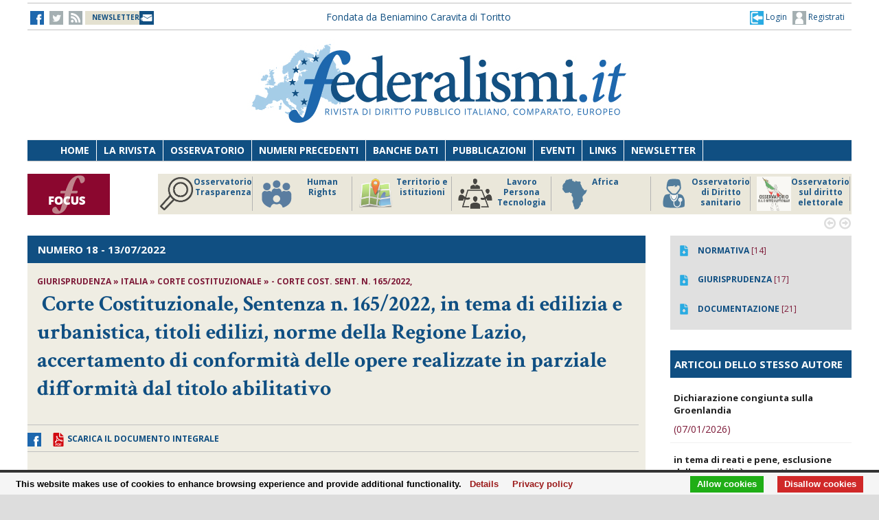

--- FILE ---
content_type: text/html;charset=UTF-8
request_url: https://federalismi.it/nv14/articolo-documento.cfm?Artid=47460&content=in%2Btema%2Bdi%2Bedilizia%2Be%2Burbanistica%2C%2Btitoli%2Bedilizi%2C%2Bnorme%2Bdella%2BRegione%2BLazio%2C%2Baccertamento%2Bdi%2Bconformit%C3%A0%2Bdelle%2Bopere%2Brealizzate%2Bin%2Bparziale%2Bdifformit%C3%A0%2Bdal%2Btitolo%2Babilitativo&content_author=
body_size: 10748
content:
<!DOCTYPE html>
<html lang="it">
	<head>
		
		<title>Corte Costituzionale,  Sentenza n. 165/2022, in tema di edilizia e urbanistica, titoli edilizi, norme della Regione Lazio, accertamento di conformità delle opere realizzate in parziale difformità dal titolo abilitativo - stato - documentazione -    </title>
		<!-- Meta -->
		<META name="DC.Title" content="Corte Costituzionale,  Sentenza n. 165/2022, in tema di edilizia e urbanistica, titoli edilizi, norme della Regione Lazio, accertamento di conformità delle opere realizzate in parziale difformità dal titolo abilitativo - stato - documentazione -     - in tema di edilizia e urbanistica, titoli edilizi, norme della Regione Lazio, accertamento di conformità delle opere realizzate in parziale difformità dal titolo abilitativo">
		<META name="keywords" content="edilizia, urbanistica, Regione Lazio, accertamento di conformità opere" />
		<META name="description" content="in tema di edilizia e urbanistica, titoli edilizi, norme della Regione Lazio, accertamento di conformità delle opere realizzate in parziale difformità dal titolo abilitativo" />
		<meta name="author" content="CONTECH LAB S.r.l. - CONTENUTI E TECNOLOGIE https://www.contechlab.it" />
		
		<meta charset="utf-8" />
		<meta name="ROBOTS" content="index,follow" />
		<meta name="google" content="notranslate" />
		<meta name="google-site-verification" content="zwxeEbH4_SDShbUB6ej0g3mj1JkJO6kPDdMGVlWdr60" />
		

		<!-- Stylesheet -->
		<link rel="stylesheet" href="/nv14/lib/css/style.css" />
		<link rel="stylesheet" href="/nv14/lib/css/layout.css" />
		<link rel="stylesheet" href="/nv14/lib/css/colors.css" />
		<link rel="stylesheet" href="/nv14/lib/css/background.css" />

		
		<link rel="stylesheet" href="/nv14/lib/css/nomobile.css" />
		
		<link rel="stylesheet" href="/nv14/lib/css/icons.css" />
		<link rel="stylesheet" href="/nv14/lib/css/fonts.css" />
		<link rel="stylesheet" href="/nv14/lib/css/lightbox.css" />
		<!--[if lt IE 9]><script src="http://html5shiv.googlecode.com/svn/trunk/html5.js"></script><![endif]-->
		<!-- Favicon -->
		<link rel="shortcut icon" href="/federalismi.ico?n=1" /> 
		
		<!-- Google fonts -->
		<link href='//fonts.googleapis.com/css?family=Open+Sans:300,400,700' rel='stylesheet' type='text/css'>
		<link href='//fonts.googleapis.com/css?family=Crimson+Text:600,400,700' rel='stylesheet' type='text/css'>
		   
		<!-- Feed -->         
		<link rel="alternate" type="application/rss+xml" title="Federalismi News - Rss Feed" href="/feed/federalismi_news_rss.cfm" />
		<link rel="alternate" type="application/rss+xml" title="Federalismi Primo piano" href="http://feeds.feedburner.com/federalismi/hNlW" />
		<link rel="alternate" type="application/rss+xml" title="Federalismi Primo Piano - Rss Feed" href="/feed/federalismi_primopiano_rss.cfm" />
		<link rel="alternate" type="application/rss+xml" title="Federalismi Ultimo numero - Rss Feed" href="/feed/federalismi_sommario_rss.cfm" />
		<!-- yahoo auth -->
		<META name="y_key" content="eb650b1d4d8b4dd1">
		
		
		<!-- Matomo -->
		<script type="text/javascript">
		
		  	var _paq = window._paq = window._paq || [];
			/* tracker methods like "setCustomDimension" should be called before "trackPageView" */
			_paq.push(['trackPageView']);
			_paq.push(['enableLinkTracking']);
			(function() {
				var u="//analytics.contechlab.it/";
				_paq.push(['setTrackerUrl', u+'matomo.php']);
				_paq.push(['setSiteId', '2']);
				var d=document, g=d.createElement('script'), s=d.getElementsByTagName('script')[0];
				g.async=true; g.src=u+'matomo.js'; s.parentNode.insertBefore(g,s);
			})();
		</script>
		<!-- End Matomo Code -->
		
		<!-- Refresh the page -->
		
		
		
		
		<script async src="https://cse.google.com/cse.js?cx=016523113340340698485:kea4anrep58"></script>
		<style>
			/* Nasconde un div del blocco form della ricerca google */
			#gs_id50, #gs_id51 {
			margin:0px !important;	
			}
			.gsc-search-button-v2 {
				padding:2px 3px 2px 3px !important;
			}
		</style>
		
	</head>
	<body>
        <!-- Main wrapper -->
        <div id="wrapper">
			<!-- Top bar -->
			 <!-- Login box -->
        <div class="login-box">
            <h3>Log in <span>or <a href="#">Create account</a></span></h3>
            <form action="/login_site.cfm" method="post" name="Flog" onsubmit="return vlog(this.form);">
                <label>Username</label>
                <input type="text" name="uid" />
                <label>Password</label> 
                <input type="password" name="pwd" />
				
					
									
					  
					
					
					
					
					
				
				<img src="/blank.gif" style="z-index:10;width:270px;height:60px;position:absolute;">
				<label style="z-index:0;color:red;">Codice di controllo <strong>E8AB1B</strong></label>
				<label>Inserire il codice di controllo</label>
                <input type="text" name="controllo" />
                <input type="submit" value="LOG IN" class="button"/>
            </form>
            <ul>
                <li><a href="#">Forgot your password?</a></li>
            </ul>
        </div>			

<!-- Top bar -->
        <div id="top-bar">
            <div class="inner">
                
                <a class="click-to-open-menu"><i class="fa fa-align-justify"></i></a>
                
                <!-- Top navigation -->                    
                <ul class="top-navigation">
                    <li><a href="http://www.facebook.com/federalismipage" target="_blank" ><img src="/nv14/img/fb.jpg" alt="-"></a></li>
                    <li><a href="http://www.twitter.com/federalismi" target="_blank"><img src="/nv14/img/tw_o.jpg" alt="-"></a></li>
					<li><a href="/nv14/rss.cfm" ><img src="/nv14/img/rss.jpg" alt="-"></a></li>
					<li style="width:160px;"><a href="/nv14/newsletter.cfm" style="font-size:10px;background-image:url(/nv14/img/newsletter.jpg);background-position: 0px 11px;background-repeat: no-repeat;color:#104F82;">&nbsp;&nbsp;<strong>NEWSLETTER</strong>&nbsp;&nbsp;&nbsp;&nbsp;&nbsp;</a></li>
					
					<li style="min-width:650px;margin:0 auto;text-align:center;">
						
						
						<a href="/" style="color:#104f82;">Fondata da Beniamino Caravita di Toritto</a>
					</li>
					<li style="min-width:300px;">
						
							<a href="/nv14/newsletter.cfm" id="login-user2" style="font-size:12px;float:right;color:#104f82;"><img src="/nv14/img/account.jpg"> Registrati</a>
							<a href="#" id="login-user" style="font-size:12px;float:right;color:#104f82;"><img src="/nv14/img/login.jpg"> Login</a>
						
					</li> 
                </ul>
            </div>
        </div>

		

		<script type="text/javascript">
		var FL=document.Flog;
		//alert(FL);
		function vlog()
		{	
			//alert(FL.uid.value);
			if (FL.uid.value != "" && FL.pwd.value != "" && FL.controllo.value != "")
				{return true;}
			else
				{alert("Inserire codice, password e codice di controllo come riportato!");FL.uid.focus();return false;}
		}
		//function regiuser(){this.location='UpdateUserData.cfm?UserIDCont=0';}
		
		</script>

            <!-- Header -->
            			<!-- Header -->
            <div id="header" class="center container">
                <!-- Logo -->
                <div id="logo">
					<div class="top-banner-block2" style="margin-top:0px;">
					<!-- banner c1 -->
					
					
					
					





	
		
		 
		
		
	

	
	
	
	
	
	
	


	
		
	
	
	
	
	
	
	
	
	
	
	
	
	


	
		
		
		
		
		
	


					
					<a href="/index.cfm"><img src="/nv14/lib/images/logo.jpg" alt="Federalismi.it Logo" /></a>
					
					<!-- banner c4 -->
					
					
					
					
						
					
					





	
		
		 
		
		
	

	
	
	
	
	
	
	


	
		
	
	
	
	
	
	
	
	
	
	
	
	
	


	
		
		
		
		
		
	


					</div>
                </div>
				<div style="clear:both;"></div>
            </div>

            <!-- Primary navigation -->
					 <!-- Primary navigation -->
		 <div id="primary-navigation">
                <div class="inner">
                    <a class="click-to-open-menu"><i class="fa fa-align-justify"></i></a>
                    <ul class="primary-navigation">
                        <li><span style="background-color: #8dc63f"></span><a href="/nv14/homepage.cfm">Home</a></li>                        
                        <li><span style="background-color: #c0392b"></span><a href="/nv14/la-rivista.cfm">La Rivista</a></li>                      
                        <li><span style="background-color: #00aeef"></span><a href="http://www.processidigoverno.com/" target="_blank">Osservatorio</a></li>
                        <li><span style="background-color: #f1c40f"></span><a href="/nv14/archivio-rivista.cfm?custom_header=01">Numeri precedenti</a></li>
						<li><span style="background-color: #f1c40f"></span><a href="/nv14/banche-dati.cfm">Banche dati</a></li>
                        <li><span style="background-color: #8e44ad"></span><a href="/nv14/pubblicazioni.cfm">Pubblicazioni</a></li>
                        <li><span style="background-color: #e67e22"></span><a href="/nv14/eventi.cfm">Eventi</a></li>
                        <li><span style="background-color: #e67e22"></span><a href="/nv14/link.cfm">Links</a></li>
                        <li><span style="background-color: #c0392b"></span><a href="/nv14/newsletter.cfm">Newsletter</a></li>
                        
                    </ul>
                </div>
            </div>
						<!-- Main Focus -->
			
			
            <div id="main-carousel" style="display:none;"> 
                
                <!-- Focus group -->
                <img src="/nv14/lib/images/focus120.jpg" alt="" width="120" height="60" border="0">
				<div class="carousel-group"> 
                    
					<!-- Post -->
                    <div class="carousel-post" >
                        <div class="cont-img" style="border-right:1px solid #b3b3b3">
                            <a href="/focus/index_focus.cfm?FOCUS_ID=129&focus=trasparenza" style="font-size:12px;font-weight:700;float:left;line-height:15px;color:#1f5988;" title="FOCUS Osservatorio Trasparenza id:129 p:45"> <img src="/nv14/focus/focus_129.png" alt="Image" width="50" height="50" border="0" align="left">Osservatorio Trasparenza</a>
                        </div>
                    </div>
                    
					<!-- Post -->
                    <div class="carousel-post" >
                        <div class="cont-img" style="border-right:1px solid #b3b3b3">
                            <a href="/focus/index_focus.cfm?FOCUS_ID=185&focus=humanrights" style="font-size:12px;font-weight:700;float:left;line-height:15px;color:#1f5988;" title="FOCUS Human Rights id:185 p:44"> <img src="/nv14/focus/focus_185.png" alt="Image" width="50" height="50" border="0" align="left">Human Rights</a>
                        </div>
                    </div>
                    
					<!-- Post -->
                    <div class="carousel-post" >
                        <div class="cont-img" style="border-right:1px solid #b3b3b3">
                            <a href="/focus/index_focus.cfm?FOCUS_ID=184&focus=territorio" style="font-size:12px;font-weight:700;float:left;line-height:15px;color:#1f5988;" title="FOCUS Territorio e istituzioni id:184 p:43"> <img src="/nv14/focus/focus_184.png" alt="Image" width="50" height="50" border="0" align="left">Territorio e istituzioni</a>
                        </div>
                    </div>
                    
					<!-- Post -->
                    <div class="carousel-post" >
                        <div class="cont-img" style="border-right:1px solid #b3b3b3">
                            <a href="/focus/index_focus.cfm?FOCUS_ID=146&focus=lpt" style="font-size:12px;font-weight:700;float:left;line-height:15px;color:#1f5988;" title="FOCUS Lavoro Persona Tecnologia id:146 p:42"> <img src="/nv14/focus/focus_146.png" alt="Image" width="50" height="50" border="0" align="left">Lavoro Persona Tecnologia</a>
                        </div>
                    </div>
                    
					<!-- Post -->
                    <div class="carousel-post" >
                        <div class="cont-img" style="border-right:1px solid #b3b3b3">
                            <a href="/focus/index_focus.cfm?FOCUS_ID=182&focus=africa" style="font-size:12px;font-weight:700;float:left;line-height:15px;color:#1f5988;" title="FOCUS Africa id:182 p:39"> <img src="/nv14/focus/focus_182.png" alt="Image" width="50" height="50" border="0" align="left">Africa</a>
                        </div>
                    </div>
                    
					<!-- Post -->
                    <div class="carousel-post" >
                        <div class="cont-img" style="border-right:1px solid #b3b3b3">
                            <a href="/focus/index_focus.cfm?FOCUS_ID=22&focus=sanita" style="font-size:12px;font-weight:700;float:left;line-height:15px;color:#1f5988;" title="FOCUS Osservatorio di Diritto sanitario id:22 p:38"> <img src="/nv14/focus/focus_22.png" alt="Image" width="50" height="50" border="0" align="left">Osservatorio di Diritto sanitario</a>
                        </div>
                    </div>
                    
					<!-- Post -->
                    <div class="carousel-post" >
                        <div class="cont-img" style="border-right:1px solid #b3b3b3">
                            <a href="/focus/index_focus.cfm?FOCUS_ID=173&focus=elezioni" style="font-size:12px;font-weight:700;float:left;line-height:15px;color:#1f5988;" title="FOCUS Osservatorio sul diritto elettorale id:173 p:37"> <img src="/nv14/focus/focus_173.png" alt="Image" width="50" height="50" border="0" align="left">Osservatorio sul diritto elettorale</a>
                        </div>
                    </div>
                    
					<!-- Post -->
                    <div class="carousel-post" >
                        <div class="cont-img" style="border-right:1px solid #b3b3b3">
                            <a href="/focus/index_focus.cfm?FOCUS_ID=179&focus=sudamerica" style="font-size:12px;font-weight:700;float:left;line-height:15px;color:#1f5988;" title="FOCUS America Latina id:179 p:36"> <img src="/nv14/focus/focus_179.png" alt="Image" width="50" height="50" border="0" align="left">America Latina</a>
                        </div>
                    </div>
                    
					<!-- Post -->
                    <div class="carousel-post" >
                        <div class="cont-img" style="border-right:1px solid #b3b3b3">
                            <a href="/focus/index_focus.cfm?FOCUS_ID=131&focus=old" style="font-size:12px;font-weight:700;float:left;line-height:15px;color:#1f5988;" title="FOCUS Storico focus id:131 p:1"> <img src="/nv14/focus/focus_131.jpg" alt="Image" width="50" height="50" border="0" align="left">Storico focus</a>
                        </div>
                    </div>
                    
					<!-- Post -->
                    <div class="carousel-post" >
                        <div class="cont-img" style="border-right:1px solid #b3b3b3">
                            <a href="/focus/index_focus.cfm?FOCUS_ID=160&focus=riforme" style="font-size:12px;font-weight:700;float:left;line-height:15px;color:#1f5988;" title="FOCUS Riforme istituzionali e forma di governo id:160 p:1"> <img src="/nv14/focus/focus_160.jpg" alt="Image" width="50" height="50" border="0" align="left">Riforme istituzionali e forma di governo</a>
                        </div>
                    </div>
                    
					
                </div>
				
            </div>
			
			

            <!-- Archivio sommari -->
	        <!-- Container -->
            <div class="container">
				<!-- Primary left -->
				<div id="primary-left" style="background-color: #efede3;" >
					<!-- Category block news -->
                    <div class="category-block-news-2 clearfix">
                       
					   		
		
		
		
		
		
		
			
				
			
		
		
		 
							
					    <!-- Category title -->

						
						<div class="category-title" style="background-color: #104f82">
							<h3><strong>NUMERO 18</strong> - 13/07/2022
														
							</h3>
						</div>
						
                        
						
                        <!-- Articolo -->
	                        <div class="main-post">
	                            <div class="entry-meta">
									
	                                <span class="post-author">
									<strong>
									Giurisprudenza &raquo; Italia &raquo; Corte Costituzionale &raquo; 
									
									
								
									- 
										 Corte cost. sent. n. 165/2022,
										
									</strong>
									</span>
	                            </div>
	                            <h1 class="h1_homepage">
								
								&nbsp;<strong>Corte Costituzionale,  Sentenza n. 165/2022, in tema di edilizia e urbanistica, titoli edilizi, norme della Regione Lazio, accertamento di conformità delle opere realizzate in parziale difformità dal titolo abilitativo</strong></h1>
    	                	
								<p>
								
								</p>
							
							
							</div> 
							<div id="share"><a href=""><img src="/nv14/img/fb.jpg"></a> 
							
								&nbsp;&nbsp;&nbsp;&nbsp;<a href="/ApplOpenFilePDF.cfm?artid=47460&amp;dpath=document&amp;dfile=06072022135520.pdf&amp;content=Corte%2BCostituzionale%2C%2B%2BSentenza%2Bn%2E%2B165%2F2022%2C%2Bin%2Btema%2Bdi%2Bedilizia%2Be%2Burbanistica%2C%2Btitoli%2Bedilizi%2C%2Bnorme%2Bdella%2BRegione%2BLazio%2C%2Baccertamento%2Bdi%2Bconformit%C3%A0%2Bdelle%2Bopere%2Brealizzate%2Bin%2Bparziale%2Bdifformit%C3%A0%2Bdal%2Btitolo%2Babilitativo%2B%2D%2Bstato%2B%2D%2Bdocumentazione%2B%2D%2B" title="Apri documento" target="_blank"><img src="img/pdf.png" alt="pdf document" align="absmiddle"> <strong>Scarica il Documento integrale</strong></a>
							
							
							
							
							</div>   
							
							
							  
					      	
							
							
							                     
						<!-- Articolo: end -->
						
					</div>
				
					<div class="category-block-news-1 clearfix"><br></div>
				<!-- Primary left : end-->
			
				
				

				<div style="background-color:white;margin-top:50px;padding:20px;"><br></div>

				<!-- Category block news -->
                    <div class="category-block-news-3 clearfix">
                        <!-- Category title -->
                        <div class="category-title" style="background-color: #104f82">
                            
							<h3>NUMERO 18 - ALTRI ARTICOLI</h3>
            	            
                        </div>
                        <!-- Block news list -->
                        <ul class="block-news">
                            <!-- Post -->
                            <li class="small-thumb-post">
								
                                <div class="cont-img">
                                    <div class="post-format">
                                        <span><i class="fa fa-play"></i></span>
                                    </div>
                                    
                                </div>
                                <div class="description"  style="border-bottom:1px solid silver;padding:15px 15px 15px 15px;">
                                    <span class="post-comments">
									
									
									
									<strong>ITALIA</strong>  - PAPER
									</span>
									<h4><a href="/nv14/articolo-documento.cfm?Artid=47476&amp;content=La%2Bdimensione%2Bcostituzionale%2Bdel%2Bconsenso%2Bpopolare&amp;content_author=%3Cb%3ETommaso%2BE%2E%2BFrosini%3C%2Fb%3E"><strong>La dimensione costituzionale del consenso popolare</strong></a></h4>
									<div class="entry-meta">
                                        <span class="post-date"><strong style="color:#800000;">di <b>Tommaso E. Frosini</b></strong></span>
                                    </div>
                                </div>
								
                                <div class="cont-img">
                                    <div class="post-format">
                                        <span><i class="fa fa-play"></i></span>
                                    </div>
                                    
                                </div>
                                <div class="description"  style="border-bottom:1px solid silver;padding:15px 15px 15px 15px;">
                                    <span class="post-comments">
									
									
									
									<strong>ITALIA</strong>  - DOTTRINA
									</span>
									<h4><a href="/nv14/articolo-documento.cfm?Artid=47486&amp;content=Il%2B%C2%ABdubbio%2Bragionevole%C2%BB%2Bnel%2Brinvio%2Bpregiudiziale&amp;content_author=%3Cb%3EFrancesco%2BMunari%3C%2Fb%3E"><strong>Il «dubbio ragionevole» nel rinvio pregiudiziale</strong></a></h4>
									<div class="entry-meta">
                                        <span class="post-date"><strong style="color:#800000;">di <b>Francesco Munari</b></strong></span>
                                    </div>
                                </div>
								
                                <div class="cont-img">
                                    <div class="post-format">
                                        <span><i class="fa fa-play"></i></span>
                                    </div>
                                    
                                </div>
                                <div class="description"  style="border-bottom:1px solid silver;padding:15px 15px 15px 15px;">
                                    <span class="post-comments">
									
									
									
									<strong>ITALIA</strong>  - DOTTRINA
									</span>
									<h4><a href="/nv14/articolo-documento.cfm?Artid=47489&amp;content=Brevi%2Bnote%2Bsul%2B%E2%80%98rischio%2Bpenale%2Bpolitico%2Dparlamentare%E2%80%99%2Bnelle%2Bfibrillazioni%2Bdella%2Bdemocrazia%2Brappresentativa&amp;content_author=%3Cb%3ECarmelo%2BRizzo%3C%2Fb%3E"><strong>Brevi note sul ‘rischio penale politico-parlamentare’ nelle fibrillazioni della democrazia rappresentativa</strong></a></h4>
									<div class="entry-meta">
                                        <span class="post-date"><strong style="color:#800000;">di <b>Carmelo Rizzo</b></strong></span>
                                    </div>
                                </div>
								
                            </li>
                            <!-- Post -->
                            <li class="small-thumb-post">
                                
                                <div class="cont-img">
                                    <div class="post-format">
                                        <span><i class="fa fa-play"></i></span>
                                    </div>
                                    
                                </div>
                                <div class="description"  style="border-bottom:1px solid silver;padding:15px 15px 15px 15px;">
                                    <span class="post-comments">
									
									
									
									<strong>ITALIA</strong>  - DOTTRINA
									</span>
                                    <h4><a href="/nv14/articolo-documento.cfm?Artid=47483&amp;content=Il%2Btempo%2Bdelle%2Bfunzioni%2Bpubbliche%2B%28a%2Bproposito%2Bdel%2BPiano%2Bnazionale%2Bdi%2Bripresa%2Be%2Bresilienza%29&amp;content_author=%3Cb%3EMario%2BMidiri%3C%2Fb%3E"><strong>Il tempo delle funzioni pubbliche (a proposito del Piano nazionale di ripresa e resilienza)</strong></a></h4>
									<div class="entry-meta">
                                        <span class="post-date"><strong style="color:#800000;">di <b>Mario Midiri</b></strong></span>
                                    </div>
                                </div>
								
                                <div class="cont-img">
                                    <div class="post-format">
                                        <span><i class="fa fa-play"></i></span>
                                    </div>
                                    
                                </div>
                                <div class="description"  style="border-bottom:1px solid silver;padding:15px 15px 15px 15px;">
                                    <span class="post-comments">
									
									
									
									<strong>ITALIA</strong>  - DOTTRINA
									</span>
                                    <h4><a href="/nv14/articolo-documento.cfm?Artid=47479&amp;content=La%2Bcausa%2B%C2%ABGiudizio%2BUniversale%C2%BB%2E%2BQuattro%2Btest%2Bcostituzionali%2Bsui%2Bpoteri%2Bdel%2Bgiudice%2Badito&amp;content_author=%3Cb%3EInes%2BBruno%3C%2Fb%3E"><strong>La causa «Giudizio Universale». Quattro test costituzionali sui poteri del giudice adito</strong></a></h4>
									<div class="entry-meta">
                                        <span class="post-date"><strong style="color:#800000;">di <b>Ines Bruno</b></strong></span>
                                    </div>
                                </div>
								
                                <div class="cont-img">
                                    <div class="post-format">
                                        <span><i class="fa fa-play"></i></span>
                                    </div>
                                    
                                </div>
                                <div class="description"  style="border-bottom:1px solid silver;padding:15px 15px 15px 15px;">
                                    <span class="post-comments">
									
									
									
									<strong>ITALIA</strong>  - DOTTRINA
									</span>
                                    <h4><a href="/nv14/articolo-documento.cfm?Artid=47490&amp;content=L%E2%80%99insegnamento%2Bdella%2BCostituzione%2Bnella%2Bscuola%2Boggi%2C%2Bstrumento%2Bistituzionale%2Bper%2Bla%2Bpromozione%2Bdi%2Buna%2Bcittadinanza%2B%E2%80%9Cpiena%E2%80%9D%2Be%2Bconsapevole&amp;content_author=%3Cb%3EGiorgio%2BSobrino%3C%2Fb%3E"><strong>L’insegnamento della Costituzione nella scuola oggi, strumento istituzionale per la promozione di una cittadinanza “piena” e consapevole</strong></a></h4>
									<div class="entry-meta">
                                        <span class="post-date"><strong style="color:#800000;">di <b>Giorgio Sobrino</b></strong></span>
                                    </div>
                                </div>
								
                            </li>
                            <!-- Post -->
                            <li class="small-thumb-post">
                                
                                <div class="cont-img">
                                    <div class="post-format">
									
                                        <span><i class="fa fa-play"></i></span>
                                    </div>
                                    
                                </div>
                                <div class="description"  style="border-bottom:1px solid silver;padding:15px 15px 15px 15px;">
                                    <span class="post-comments">
									
									
									
									<strong>ITALIA</strong>  - PAPER
									</span>
                                    <h4><a href="/nv14/articolo-documento.cfm?Artid=47477&amp;content=Conoscere%2Bla%2BCostituzione%2E%2BTra%2Bscuola%2Be%2BUniversit%C3%A0&amp;content_author=%3Cb%3EFrancesca%2BParuzzo%3C%2Fb%3E"><strong>Conoscere la Costituzione. Tra scuola e Università</strong></a></h4>
									<div class="entry-meta">
                                        <span class="post-date"><strong style="color:#800000;">di <b>Francesca Paruzzo</b></strong></span>
                                    </div>
                                </div>
								
                                <div class="cont-img">
                                    <div class="post-format">
									
                                        <span><i class="fa fa-play"></i></span>
                                    </div>
                                    
                                </div>
                                <div class="description"  style="border-bottom:1px solid silver;padding:15px 15px 15px 15px;">
                                    <span class="post-comments">
									
									
									
									<strong>ITALIA</strong>  - DOTTRINA
									</span>
                                    <h4><a href="/nv14/articolo-documento.cfm?Artid=47487&amp;content=La%2BCostituzione%2Bnei%2Blibri%2Bdi%2Bdiritto%2Bed%2Beducazione%2Bcivica%3A%2Bl%E2%80%99organizzazione%2Bdegli%2Bargomenti%2Be%2Bil%2Blinguaggio%2Butilizzato&amp;content_author=%3Cb%3EFrancesco%2BPallante%2C%2BVirginia%2BGhiggia%2Be%2BGabriele%2BMurotto%3C%2Fb%3E"><strong>La Costituzione nei libri di diritto ed educazione civica: l’organizzazione degli argomenti e il linguaggio utilizzato</strong></a></h4>
									<div class="entry-meta">
                                        <span class="post-date"><strong style="color:#800000;">di <b>Francesco Pallante, Virginia Ghiggia e Gabriele Murotto</b></strong></span>
                                    </div>
                                </div>
								
                                <div class="cont-img">
                                    <div class="post-format">
									
                                        <span><i class="fa fa-play"></i></span>
                                    </div>
                                    
                                </div>
                                <div class="description"  style="border-bottom:1px solid silver;padding:15px 15px 15px 15px;">
                                    <span class="post-comments">
									
									
									
									<strong>ITALIA</strong>  - DOTTRINA
									</span>
                                    <h4><a href="/nv14/articolo-documento.cfm?Artid=47481&amp;content=Un%2Binciampo%2Bnel%2Bcammino%2Bdell%E2%80%99eguaglianza%3A%2Bla%2Bsentenza%2Bn%2E%2B1%2F2022%2Bdella%2BCorte%2Bcostituzionale%2Bsul%2Breclutamento%2Bdel%2Bpersonale%2Beducativo&amp;content_author=%3Cb%3EStefania%2BCecchini%3C%2Fb%3E"><strong>Un inciampo nel cammino dell’eguaglianza: la sentenza n. 1/2022 della Corte costituzionale sul reclutamento del personale educativo</strong></a></h4>
									<div class="entry-meta">
                                        <span class="post-date"><strong style="color:#800000;">di <b>Stefania Cecchini</b></strong></span>
                                    </div>
                                </div>
								
                            </li>
                            
                        </ul>                        
                    </div>
					
					

				
				
				
				
				
				</div>
				

                
				
									<div id="sidebar">
				
					  

		
		
		
		
					  

		
		
		
		
					  

		
		
		
				
				<div class="widget" style="background-color: rgb(224, 224, 224);">
						
						<ul class="widget-popular-posts" style="padding:10px">
									<li class="small-thumb-post" style="border:0">
                                        <div class="cont-img">
                                            <a href="homepage.cfm?sezione=normativa&sez=2&nrs=468" style="color:#104f82"><img src="img/down_over_blu.png" alt="Image"/></a>
                                        </div>
                                        <div class="description">
                                            <div class="entry-meta">
                                                <span class="post-date"><a href="homepage.cfm?sezione=normativa&sez=2&nrs=468" style="color:#104f82"><strong>NORMATIVA</strong></a> [14]</span>
                                            </div>
                                        </div>
                                    </li>
									<li class="small-thumb-post" style="border:0">
                                        <div class="cont-img">
                                            <a href="homepage.cfm?sezione=giurisprudenza&sez=3&nrs=468" style="color:#104f82"><img src="img/down_over_blu.png" alt="Image"/></a>
                                        </div>
                                        <div class="description">
                                            <div class="entry-meta">
                                                <span class="post-date"><a href="homepage.cfm?sezione=giurisprudenza&sez=3&nrs=468" style="color:#104f82"><strong>GIURISPRUDENZA</strong></a> [17]</span>
                                            </div>
                                        </div>
                                    </li>
									<li class="small-thumb-post" style="border:0">
                                        <div class="cont-img">
                                            <a href="homepage.cfm?sezione=documentazione&sez=1&nrs=468" style="color:#104f82"><img src="img/down_over_blu.png" alt="Image"/></a>
                                        </div>
                                        <div class="description">
                                            <div class="entry-meta">
                                                <span class="post-date"><a href="homepage.cfm?sezione=documentazione&sez=1&nrs=468" style="color:#104f82"><strong>DOCUMENTAZIONE</strong></a> [21]</span>
                                            </div>
                                        </div>
                                    </li>									
						</ul>
						 
				</div>
				
				
				
                    <!-- Articoli stesso autore -->
							
		
					
					
  					
					<div class="widget">
                        <div class="category-title" style="background-color: #104f82;padding:0px 0 0 6px;">
							<h3>ARTICOLI DELLO STESSO AUTORE</h3>
						</div>
							
                            <div id="comments-1">
                                <ul class="latest-comments">
								
                                    <li class="small-thumb-post">
                                        <div class="description">
                                            <p><a href="/nv14/articolo-documento.cfm?Artid=53042&amp;content=Dichiarazione%2Bcongiunta%2Bsulla%2BGroenlandia&amp;content_author=" style="font-size:13px">
												<strong>Dichiarazione congiunta sulla Groenlandia</strong></a></p>
											<div class="entry-meta">
												<p><a href="/nv14/articolo-documento.cfm?Artid=53042&amp;content=Dichiarazione%2Bcongiunta%2Bsulla%2BGroenlandia&amp;content_author=" style="color:#7d1a38">
												<strong></strong> (07/01/2026)</a></p>
                                            </div>
                                        </div>
                                    </li>
								
                                    <li class="small-thumb-post">
                                        <div class="description">
                                            <p><a href="/nv14/articolo-documento.cfm?Artid=53041&amp;content=in%2Btema%2Bdi%2Breati%2Be%2Bpene%2C%2Besclusione%2Bdella%2Bpunibilit%C3%A0%2Bper%2Bparticolare%2Btenuit%C3%A0%2Bdel%2Bfatto%2C%2Binapplicabilit%C3%A0%2Bai%2Breati%2Bdi%2Bcompetenza%2Bdel%2Bgiudice%2Bdi%2Bpace%2B&amp;content_author=" style="font-size:13px">
												<strong>in tema di reati e pene, esclusione della punibilità per particolare tenuità del fatto, inapplicabilità ai reati di competenza del giudice di pace </strong></a></p>
											<div class="entry-meta">
												<p><a href="/nv14/articolo-documento.cfm?Artid=53041&amp;content=in%2Btema%2Bdi%2Breati%2Be%2Bpene%2C%2Besclusione%2Bdella%2Bpunibilit%C3%A0%2Bper%2Bparticolare%2Btenuit%C3%A0%2Bdel%2Bfatto%2C%2Binapplicabilit%C3%A0%2Bai%2Breati%2Bdi%2Bcompetenza%2Bdel%2Bgiudice%2Bdi%2Bpace%2B&amp;content_author=" style="color:#7d1a38">
												<strong></strong> (07/01/2026)</a></p>
                                            </div>
                                        </div>
                                    </li>
								
                                    <li class="small-thumb-post">
                                        <div class="description">
                                            <p><a href="/nv14/articolo-documento.cfm?Artid=53040&amp;content=in%2Btema%2Bdi%2BRegioni%2B%28competenza%2Bresiduale%29%2C%2Bturismo%2C%2Bnorme%2Bdella%2BRegione%2BToscana%2C%2Bstrutture%2Bricettive%2Bextra%2Dalberghiere%2Bcon%2Ble%2Bcaratteristiche%2Bdella%2Bcivile%2Babitazione&amp;content_author=" style="font-size:13px">
												<strong>in tema di Regioni (competenza residuale), turismo, norme della Regione Toscana, strutture ricettive extra-alberghiere con le caratteristiche della civile abitazione</strong></a></p>
											<div class="entry-meta">
												<p><a href="/nv14/articolo-documento.cfm?Artid=53040&amp;content=in%2Btema%2Bdi%2BRegioni%2B%28competenza%2Bresiduale%29%2C%2Bturismo%2C%2Bnorme%2Bdella%2BRegione%2BToscana%2C%2Bstrutture%2Bricettive%2Bextra%2Dalberghiere%2Bcon%2Ble%2Bcaratteristiche%2Bdella%2Bcivile%2Babitazione&amp;content_author=" style="color:#7d1a38">
												<strong></strong> (07/01/2026)</a></p>
                                            </div>
                                        </div>
                                    </li>
								
                                    <li class="small-thumb-post">
                                        <div class="description">
                                            <p><a href="/nv14/articolo-documento.cfm?Artid=53039&amp;content=in%2Btema%2Bdi%2Bprocedimento%2Bpenale%2C%2Bmisure%2Bcautelari%2C%2Ballontanamento%2Bdalla%2Bcasa%2Bfamiliare%2C%2Bcontestuale%2Battivazione%2Bdel%2Bdispositivo%2Bdi%2Bcontrollo%2Belettronico%2B%28art%2E%2B275%2Dbis%2Bcod%2E%2Bproc%2E%2Bpen%2E%29&amp;content_author=" style="font-size:13px">
												<strong>in tema di procedimento penale, misure cautelari, allontanamento dalla casa familiare, contestuale attivazione del dispositivo di controllo elettronico (art. 275-bis cod. proc. pen.)</strong></a></p>
											<div class="entry-meta">
												<p><a href="/nv14/articolo-documento.cfm?Artid=53039&amp;content=in%2Btema%2Bdi%2Bprocedimento%2Bpenale%2C%2Bmisure%2Bcautelari%2C%2Ballontanamento%2Bdalla%2Bcasa%2Bfamiliare%2C%2Bcontestuale%2Battivazione%2Bdel%2Bdispositivo%2Bdi%2Bcontrollo%2Belettronico%2B%28art%2E%2B275%2Dbis%2Bcod%2E%2Bproc%2E%2Bpen%2E%29&amp;content_author=" style="color:#7d1a38">
												<strong></strong> (07/01/2026)</a></p>
                                            </div>
                                        </div>
                                    </li>
								
                                    <li class="small-thumb-post">
                                        <div class="description">
                                            <p><a href="/nv14/articolo-documento.cfm?Artid=53038&amp;content=in%2Btema%2Bdi%2Badozione%2Be%2Baffidamento%2C%2Badozione%2Bmaggiorenni%2C%2Bautomatico%2Bdivieto%2C%2Ball%E2%80%99esito%2Bdelle%2Bsentenze%2Bdella%2BCorte%2Bcostituzionale%2Bn%2E%2B557%2Bdel%2B1988%2Be%2Bn%2E%2B345%2Bdel%2B1992%2C%2Bper%2Bcoloro%2Bche%2Bhanno%2Bfigli%2Bminori&amp;content_author=" style="font-size:13px">
												<strong>in tema di adozione e affidamento, adozione maggiorenni, automatico divieto, all’esito delle sentenze della Corte costituzionale n. 557 del 1988 e n. 345 del 1992, per coloro che hanno figli minori</strong></a></p>
											<div class="entry-meta">
												<p><a href="/nv14/articolo-documento.cfm?Artid=53038&amp;content=in%2Btema%2Bdi%2Badozione%2Be%2Baffidamento%2C%2Badozione%2Bmaggiorenni%2C%2Bautomatico%2Bdivieto%2C%2Ball%E2%80%99esito%2Bdelle%2Bsentenze%2Bdella%2BCorte%2Bcostituzionale%2Bn%2E%2B557%2Bdel%2B1988%2Be%2Bn%2E%2B345%2Bdel%2B1992%2C%2Bper%2Bcoloro%2Bche%2Bhanno%2Bfigli%2Bminori&amp;content_author=" style="color:#7d1a38">
												<strong></strong> (07/01/2026)</a></p>
                                            </div>
                                        </div>
                                    </li>
								
		                        </ul>
                            </div>
                     </div>
					


		
                    
                    <!-- Tabs widget : Primopiano -->
					
					
	
	
		




					
					<div class="widget">
                        <div class="category-title" style="background-color: #104f82;padding:0px 0 0 6px;">
							<h3>ARTICOLI CORRELATI</h3>
						</div>
                            <div id="comments-1">
                                <ul class="latest-comments">
								
									
                                    <li class="small-thumb-post">
										
                                        <div class="description">
										<p>
										
										
										
										<strong>ITALIA</strong>  - DOCUMENTAZIONE
										</p>
                                            <p><a href="/nv14/articolo-documento.cfm?Artid=53052&amp;content=Master%2Bdi%2Bprimo%2Blivello%2Bin%2BDiritto%2Bdell%27ambiente%2Be%2Bdello%2Bsviluppo%2Bsostenibile&amp;content_author=%3Cb%3EUniversit%C3%A0%2BCa%27%2BFoscari%2Bdi%2BVenezia%3C%2Fb%3E" style="font-size:13px">
												<strong>  Master di primo livello in Diritto dell'ambiente e dello sviluppo sostenibile</strong></a></p>
											<div class="entry-meta">
											
												<p><a href="/nv14/articolo-documento.cfm?Artid=53052&amp;content=Master%2Bdi%2Bprimo%2Blivello%2Bin%2BDiritto%2Bdell%27ambiente%2Be%2Bdello%2Bsviluppo%2Bsostenibile&amp;content_author=%3Cb%3EUniversit%C3%A0%2BCa%27%2BFoscari%2Bdi%2BVenezia%3C%2Fb%3E" style="color:#7d1a38">
												<strong><b>Università Ca' Foscari di Venezia</b></strong> (10/01/2026)</a></p>
											
                                            </div>
                                        </div>
                                    </li>
								
									
                                    <li class="small-thumb-post">
										
                                        <div class="description">
										<p>
										
										
										
										<strong>FEDERALISMI</strong> - CONTENUTI - NUMERO UNICO
										</p>
                                            <p><a href="/nv14/articolo-documento.cfm?Artid=53051&amp;content=Fascicolo%2Bn%2E%2B1%2F2026&amp;content_author=%3Cb%3EFederalismi%3C%2Fb%3E" style="font-size:13px">
												<strong>  Fascicolo n. 1/2026</strong></a></p>
											<div class="entry-meta">
											
												<p><a href="/nv14/articolo-documento.cfm?Artid=53051&amp;content=Fascicolo%2Bn%2E%2B1%2F2026&amp;content_author=%3Cb%3EFederalismi%3C%2Fb%3E" style="color:#7d1a38">
												<strong><b>Federalismi</b></strong> (09/01/2026)</a></p>
											
                                            </div>
                                        </div>
                                    </li>
								
									
                                    <li class="small-thumb-post">
										
                                        <div class="description">
										<p>
										
										
										
										<strong>ITALIA</strong>  - DOTTRINA
										</p>
                                            <p><a href="/nv14/articolo-documento.cfm?Artid=53043&amp;content=La%2Bgovernance%2Bdel%2Bsettore%2Balimentare%3A%2Barchitettura%2Bmultilivello%2Be%2Bresponsabilit%C3%A0%2Bdiffuse%2B&amp;content_author=%3Cb%3ENicola%2BBrignoli%3C%2Fb%3E" style="font-size:13px">
												<strong>  La governance del settore alimentare: architettura multilivello e responsabilità diffuse </strong></a></p>
											<div class="entry-meta">
											
												<p><a href="/nv14/articolo-documento.cfm?Artid=53043&amp;content=La%2Bgovernance%2Bdel%2Bsettore%2Balimentare%3A%2Barchitettura%2Bmultilivello%2Be%2Bresponsabilit%C3%A0%2Bdiffuse%2B&amp;content_author=%3Cb%3ENicola%2BBrignoli%3C%2Fb%3E" style="color:#7d1a38">
												<strong><b>Nicola Brignoli</b></strong> (09/01/2026)</a></p>
											
                                            </div>
                                        </div>
                                    </li>
								
									
                                    <li class="small-thumb-post">
										
                                        <div class="description">
										<p>
										
										
										
										<strong>ITALIA</strong>  - DOTTRINA
										</p>
                                            <p><a href="/nv14/articolo-documento.cfm?Artid=53044&amp;content=L%27imperativo%2Bdell%E2%80%99indipendenza%2Be%2Bdell%E2%80%99efficacia%3A%2Bil%2Brecepimento%2Bin%2BItalia%2Bdelle%2Bdirettive%2Bdell%E2%80%99Unione%2Beuropea%2Bsugli%2Borganismi%2Bper%2Bla%2Bparit%C3%A0&amp;content_author=%3Cb%3ECarlo%2BCurti%2BGialdino%3C%2Fb%3E" style="font-size:13px">
												<strong>  L'imperativo dell’indipendenza e dell’efficacia: il recepimento in Italia delle direttive dell’Unione europea sugli organismi per la parità</strong></a></p>
											<div class="entry-meta">
											
												<p><a href="/nv14/articolo-documento.cfm?Artid=53044&amp;content=L%27imperativo%2Bdell%E2%80%99indipendenza%2Be%2Bdell%E2%80%99efficacia%3A%2Bil%2Brecepimento%2Bin%2BItalia%2Bdelle%2Bdirettive%2Bdell%E2%80%99Unione%2Beuropea%2Bsugli%2Borganismi%2Bper%2Bla%2Bparit%C3%A0&amp;content_author=%3Cb%3ECarlo%2BCurti%2BGialdino%3C%2Fb%3E" style="color:#7d1a38">
												<strong><b>Carlo Curti Gialdino</b></strong> (09/01/2026)</a></p>
											
                                            </div>
                                        </div>
                                    </li>
								
									
                                    <li class="small-thumb-post">
										
                                        <div class="description">
										<p>
										
										
										
										<strong>ITALIA</strong>  - DOTTRINA
										</p>
                                            <p><a href="/nv14/articolo-documento.cfm?Artid=53045&amp;content=Percorsi%2Bdi%2Btutela%2Bdei%2Bdiritti%2Bumani%2Bnel%2Bsistema%2Bregionale%2Bafricano&amp;content_author=%3Cb%3ECaterina%2BDrigo%3C%2Fb%3E" style="font-size:13px">
												<strong>  Percorsi di tutela dei diritti umani nel sistema regionale africano</strong></a></p>
											<div class="entry-meta">
											
												<p><a href="/nv14/articolo-documento.cfm?Artid=53045&amp;content=Percorsi%2Bdi%2Btutela%2Bdei%2Bdiritti%2Bumani%2Bnel%2Bsistema%2Bregionale%2Bafricano&amp;content_author=%3Cb%3ECaterina%2BDrigo%3C%2Fb%3E" style="color:#7d1a38">
												<strong><b>Caterina Drigo</b></strong> (09/01/2026)</a></p>
											
                                            </div>
                                        </div>
                                    </li>
								
									
                                    <li class="small-thumb-post">
										
                                        <div class="description">
										<p>
										
										
										
										<strong>ITALIA</strong>  - DOTTRINA
										</p>
                                            <p><a href="/nv14/articolo-documento.cfm?Artid=53046&amp;content=Centri%2Bdi%2Braccolta%2Bdei%2Brifiuti%2Burbani%3A%2Buna%2Bgovernance%2Bintegrata%2Bnel%2Bmodello%2Bdell%E2%80%99economia%2Bcircolare&amp;content_author=%3Cb%3EAlfonso%2BMaria%2BFimiani%3C%2Fb%3E" style="font-size:13px">
												<strong>  Centri di raccolta dei rifiuti urbani: una governance integrata nel modello dell’economia circolare</strong></a></p>
											<div class="entry-meta">
											
												<p><a href="/nv14/articolo-documento.cfm?Artid=53046&amp;content=Centri%2Bdi%2Braccolta%2Bdei%2Brifiuti%2Burbani%3A%2Buna%2Bgovernance%2Bintegrata%2Bnel%2Bmodello%2Bdell%E2%80%99economia%2Bcircolare&amp;content_author=%3Cb%3EAlfonso%2BMaria%2BFimiani%3C%2Fb%3E" style="color:#7d1a38">
												<strong><b>Alfonso Maria Fimiani</b></strong> (09/01/2026)</a></p>
											
                                            </div>
                                        </div>
                                    </li>
								
									
                                    <li class="small-thumb-post">
										
                                        <div class="description">
										<p>
										
										
										
										<strong>ITALIA</strong>  - DOTTRINA
										</p>
                                            <p><a href="/nv14/articolo-documento.cfm?Artid=53047&amp;content=The%2Battribution%2Bof%2Bnational%2Bcitizenship%2Bby%2BMember%2BStates%2Band%2Bits%2Bimpact%2Bon%2BEU%2Bvalues&amp;content_author=%3Cb%3ESara%2BPoli%2Be%2BLuigi%2BLonardo%3C%2Fb%3E" style="font-size:13px">
												<strong>  The attribution of national citizenship by Member States and its impact on EU values</strong></a></p>
											<div class="entry-meta">
											
												<p><a href="/nv14/articolo-documento.cfm?Artid=53047&amp;content=The%2Battribution%2Bof%2Bnational%2Bcitizenship%2Bby%2BMember%2BStates%2Band%2Bits%2Bimpact%2Bon%2BEU%2Bvalues&amp;content_author=%3Cb%3ESara%2BPoli%2Be%2BLuigi%2BLonardo%3C%2Fb%3E" style="color:#7d1a38">
												<strong><b>Sara Poli e Luigi Lonardo</b></strong> (09/01/2026)</a></p>
											
                                            </div>
                                        </div>
                                    </li>
								
									
                                    <li class="small-thumb-post">
										
                                        <div class="description">
										<p>
										
										
										
										<strong>ITALIA</strong>  - DOTTRINA
										</p>
                                            <p><a href="/nv14/articolo-documento.cfm?Artid=53048&amp;content=%3Ci%3ESocial%2Bnetwork%2C%2Be%2Ddemocracy%3C%2Fi%3E%2Be%2B%E2%80%9Ccostituzionalismo%2Bdigitale%E2%80%9D&amp;content_author=%3Cb%3EDaniele%2BPorena%3C%2Fb%3E" style="font-size:13px">
												<strong>  <i>Social network, e-democracy</i> e “costituzionalismo digitale”</strong></a></p>
											<div class="entry-meta">
											
												<p><a href="/nv14/articolo-documento.cfm?Artid=53048&amp;content=%3Ci%3ESocial%2Bnetwork%2C%2Be%2Ddemocracy%3C%2Fi%3E%2Be%2B%E2%80%9Ccostituzionalismo%2Bdigitale%E2%80%9D&amp;content_author=%3Cb%3EDaniele%2BPorena%3C%2Fb%3E" style="color:#7d1a38">
												<strong><b>Daniele Porena</b></strong> (09/01/2026)</a></p>
											
                                            </div>
                                        </div>
                                    </li>
								
		                        </ul>
                            </div>
							
                        </div>

						
						
					
					
     					
                    
                    <!-- Evid / Sponsor -->
										<div class="widget" style="text-align:center;">
                        
						
						<br><br>
						
                    </div>
                    
                </div>
					
				
				

			</div>
			<!-- End Container -->
      
            
            

            <div id="footer">
                
                <!-- Footer navigation -->
                <div class="top-banner-block2" style="margin:0 auto;">
					<span style="float:left;margin-top:20px;">
						<a href="http://www.facebook.com/federalismipage"><img src="/nv14/img/fb.jpg" /></a> <a href="http://www.twitter.com/federalismi"><img src="/nv14/img/tw.jpg" /></a> <a href="/nv14/rss.cfm"><img src="/nv14/img/rss.jpg" alt="rss" /></a> <a href="https://www.youtube.com/channel/UCj9siabxNEzz-dWCX9IbgLw"><img src="/nv14/img/youtube.png" alt="youtube" width="20" /></a></span>
                    <span style="float:right;margin-top:20px;"><a href="/nv14/newsletter.cfm"><img src="/nv14/img/is_nl.jpg" alt="newsletter" /></a></span>
					<span><a href=""><img src="/nv14/lib/images/logo_footer.png" alt="" width="300" border="0" /></a></span>
                </div>
                
                <!-- Footer widgets -->
                <div class="container" style="font-size:12px">
                    <div class="row">                         
                        <!-- Widget -->
                        <div class="widget col3">
                            <p><strong>Federalismi.it - Rivista Telematica</strong> <br>
							Registrazione al Tribunale di Roma numero <br>
							202/2003 del 18.04.2003<br>
							ISSN 1826-3534<br></p>
							<p><strong>Societ&agrave; editoriale federalismi s.r.l.</strong><br>
							Via di Porta Pinciana, 6 00187 Roma <br>
							Partita IVA 09565351005 <br>
							amministrazione@federalismi.it</p>
							 
							
                        </div>                        
                        <!-- Widget -->
                        <div class="widget col3">
							<p>I contributi devono essere inviati all'indirizzo redazione@federalismi.it, già adeguati ai <a href="/nv14/articolo-documento.cfm?artid=30113" style="color:navy;text-decoration:underline;">criteri editoriali</a>. I testi ricevuti, dopo una prima valutazione del comitato di redazione, saranno sottoposti a procedura di double blind peer review.</p>
							<p>La Rivista riceve solo testi inediti: non si pubblicano contributi già apparsi in altre sedi editoriali o ad esse destinati.</p>
							<p>Tutti gli articoli firmati sono protetti dalla legge 633/1941 sul diritto d'autore.<br>
							Le foto presenti su <a href="/" style="color:navy;text-decoration:underline;">federalismi.it</a> non sono protette da copyright.
							</p>
							
							
							
                        </div>                        
                        <!-- Widget -->
                        <div class="widget col3">
                            <p><strong>Direttore responsabile</strong><br>Annamaria Poggi</p>
							<p><strong>ViceDirettore responsabile</strong><br>Federica Fabrizzi</p>
							<p><strong>Comitato di direzione</strong><br>
							Andrea Biondi; Luisa Cassetti; Marcello Cecchetti; Carlo Curti Gialdino; Renzo Dickmann; Antonio Ferrara; Tommaso Edoardo Frosini; Diana-Urania Galetta; Roberto Micc&ugrave;; Andrea Morrone; Giulio M. Salerno; Sandro Staiano.</p>
							<p><strong>Redazione</strong><br>
							Federico Savastano (Redattore Capo); Stefano Aru; Francesco Battaglia; Cristina Bertolino; Giovanni Boggero; Tanja Cerruti; Caterina Domenicali; Giovanni Piccirilli; Massimo Rubechi; Martina Sinisi; Alessandro Sterpa.</p>
						</div>                        
                        <!-- Widget -->
                        <div class="widget col3">
                            <p><strong>Segreteria di redazione</strong><br>
							Chiara Arruzzoli; Simone Barbareschi; Alina Iuliana Benea; Andrea Caravita di Toritto; Maria Cristina Carbone; Adriano Dirri; Eleonora Iannario; Giulia Renzi; Giulia Santomauro; Francesco Severa; Sergio Spatola; Giulia Vasino.
							<br>
							<br>
							E-mail: redazione@federalismi.it
							
							<br>
							<br>
							
							<strong>
							<a href="/nv14/la-rivista.cfm" style="color:#104f82;">Informazioni generali</a>
							<br>
							<a href="/nv14/articolo-documento.cfm?Artid=44958" style="color:#104f82;">Codice etico</a>
							<br>
							<a href="/nv14/articolo-documento.cfm?Artid=44960" style="color:#104f82;">Collana "Studi di federalismi.it"</a>
							</strong>

							</p>
							<p style="margin-top:80px;"></p>
							<p><strong>Powered by</strong><br><a href="https://www.contechlab.it" target="_blank" title="Contech - Contenuti e Tecnologie"><img src="/nv14/lib/images/logo_contech.png" alt="https://www.contechlab.it" border="0" title="Contech - Contenuti e Tecnologie" width="120" align="absmiddle"></a></p>          
							
                    </div>                    
                </div>
                <!-- End container -->
                
            </div>
            <!-- End footer -->         
			   
        </div>
        <!-- End Wrapper -->
    
    <!-- Javascript -->
    <script src="/nv14/lib/js/jquery.1.10.2.min.js"></script>
    <script src="/nv14/lib/js/jquery.easing.js"></script>
    <script src="/nv14/lib/js/jquery.menu.js"></script>
    <script src="/nv14/lib/js/jquery.sticky.js"></script>
    <script src="/nv14/lib/js/jquery.bxslider.js"></script>
    <script src="/nv14/lib/js/jquery.lightbox.js"></script>
    <script src="/nv14/lib/js/jquery.flickr.js"></script>
    <script src="/nv14/lib/js/jquery.fitvids.js"></script>
    <script src="/nv14/lib/js/jquery.ui.js"></script>
    <script src="/nv14/lib/js/jquery.customselect.js"></script>
	<script src="/nv14/lib/js/jquery.custom.js?v=1"></script>    	

	
	<script type="text/javascript" src="https://cdn.jsdelivr.net/npm/cookie-bar/cookiebar-latest.min.js?theme=white&tracking=1&thirdparty=1&always=1&noGeoIp=0&showNoConsent=1&showPolicyLink=0&privacyPage=https:%2F%2Fwww.federalismi.it"></script>
	
	

	
	

	


	
	
	<div align="center" style="text-align:center;color:silver;font-size:10px;font-family:arial;"><strong>Execution time: 131 ms - Your address is 3.137.191.108</strong></div>
	<div align="center"><a href="https://www.travelkey.it" style="text-align:center;color:#fff;font-size:10px;font-family:arial;">Software Tour Operator</a></div>

	
				
			<!-- Inizio Codice Shinystat -->
			<br><div align="center">
			

			
			

			<!-- Global site tag (gtag.js) - Google Analytics -->
			<script async src="https://www.googletagmanager.com/gtag/js?id=UA-964730-3"></script>
			<script>
			  window.dataLayer = window.dataLayer || [];
			  function gtag(){dataLayer.push(arguments);}
			  gtag('js', new Date());

			  gtag('config', 'UA-964730-3');
			</script>



	<!-- abilita slider a caricamento pagina  -->
	<script>
	//$(document).ready(function(){
		// if (document.getElementById('main-carousel') != null){
			document.getElementById('main-carousel').style.display='block';
		// }
	//});
	</script>



    </body>
</html>	
 